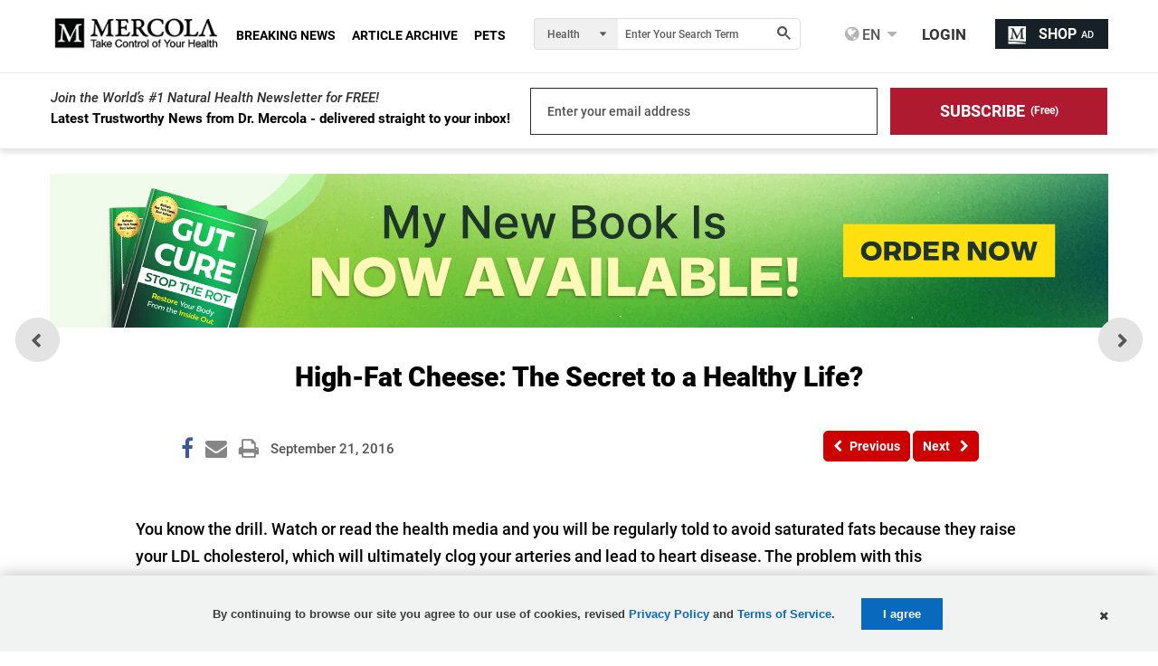

--- FILE ---
content_type: application/x-javascript;charset=utf-8
request_url: https://smetrics.mercola.com/id?d_visid_ver=5.5.0&d_fieldgroup=A&mcorgid=2082401053DB12AC0A490D4C%40AdobeOrg&mid=16195837889962161259123817907177853156&ts=1768805859236
body_size: -36
content:
{"mid":"16195837889962161259123817907177853156"}